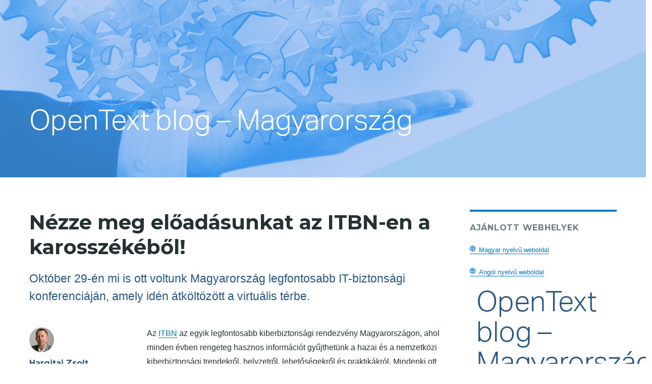

--- FILE ---
content_type: text/html; charset=UTF-8
request_url: https://microfocusblog.hu/2020/10/27/nezze-meg-eloadasunkat-az-itbn-en-a-karosszekebol/
body_size: 65707
content:
<!DOCTYPE html>
<html lang="hu" class="no-js">
<head>
	<meta charset="UTF-8">
	<meta name="viewport" content="width=device-width, initial-scale=1">
	<link rel="profile" href="https://gmpg.org/xfn/11">
		<script>(function(html){html.className = html.className.replace(/\bno-js\b/,'js')})(document.documentElement);</script>
<meta name='robots' content='index, follow, max-image-preview:large, max-snippet:-1, max-video-preview:-1' />

	<!-- This site is optimized with the Yoast SEO plugin v20.1 - https://yoast.com/wordpress/plugins/seo/ -->
	<title>Nézze meg előadásunkat az ITBN-en a karosszékéből! - OpenText blog – Magyarország</title>
	<link rel="canonical" href="https://opentextblog.hu/2020/10/27/nezze-meg-eloadasunkat-az-itbn-en-a-karosszekebol/" />
	<meta property="og:locale" content="hu_HU" />
	<meta property="og:type" content="article" />
	<meta property="og:title" content="Nézze meg előadásunkat az ITBN-en a karosszékéből! - OpenText blog – Magyarország" />
	<meta property="og:description" content="Október 29-én mi is ott voltunk Magyarország legfontosabb IT-biztonsági konferenciáján, amely idén átköltözött a virtuális térbe." />
	<meta property="og:url" content="https://opentextblog.hu/2020/10/27/nezze-meg-eloadasunkat-az-itbn-en-a-karosszekebol/" />
	<meta property="og:site_name" content="OpenText blog – Magyarország" />
	<meta property="article:published_time" content="2020-10-27T13:34:36+00:00" />
	<meta property="article:modified_time" content="2020-11-09T10:21:46+00:00" />
	<meta property="og:image" content="https://microfocusblog.hu/wp-content/uploads/2020/10/illusztracio_MF_blog_ITBN-724x1024.jpg" />
	<meta name="author" content="Hargitai Zsolt" />
	<meta name="twitter:card" content="summary_large_image" />
	<meta name="twitter:label1" content="Szerző:" />
	<meta name="twitter:data1" content="Hargitai Zsolt" />
	<meta name="twitter:label2" content="Becsült olvasási idő" />
	<meta name="twitter:data2" content="2 perc" />
	<script type="application/ld+json" class="yoast-schema-graph">{"@context":"https://schema.org","@graph":[{"@type":"WebPage","@id":"https://opentextblog.hu/2020/10/27/nezze-meg-eloadasunkat-az-itbn-en-a-karosszekebol/","url":"https://opentextblog.hu/2020/10/27/nezze-meg-eloadasunkat-az-itbn-en-a-karosszekebol/","name":"Nézze meg előadásunkat az ITBN-en a karosszékéből! - OpenText blog – Magyarország","isPartOf":{"@id":"https://opentextblog.hu/#website"},"primaryImageOfPage":{"@id":"https://opentextblog.hu/2020/10/27/nezze-meg-eloadasunkat-az-itbn-en-a-karosszekebol/#primaryimage"},"image":{"@id":"https://opentextblog.hu/2020/10/27/nezze-meg-eloadasunkat-az-itbn-en-a-karosszekebol/#primaryimage"},"thumbnailUrl":"https://microfocusblog.hu/wp-content/uploads/2020/10/illusztracio_MF_blog_ITBN-724x1024.jpg","datePublished":"2020-10-27T13:34:36+00:00","dateModified":"2020-11-09T10:21:46+00:00","author":{"@id":"https://opentextblog.hu/#/schema/person/05570a5bfea7ca1daf6bf801de1985e9"},"breadcrumb":{"@id":"https://opentextblog.hu/2020/10/27/nezze-meg-eloadasunkat-az-itbn-en-a-karosszekebol/#breadcrumb"},"inLanguage":"hu","potentialAction":[{"@type":"ReadAction","target":["https://opentextblog.hu/2020/10/27/nezze-meg-eloadasunkat-az-itbn-en-a-karosszekebol/"]}]},{"@type":"ImageObject","inLanguage":"hu","@id":"https://opentextblog.hu/2020/10/27/nezze-meg-eloadasunkat-az-itbn-en-a-karosszekebol/#primaryimage","url":"https://microfocusblog.hu/wp-content/uploads/2020/10/illusztracio_MF_blog_ITBN-724x1024.jpg","contentUrl":"https://microfocusblog.hu/wp-content/uploads/2020/10/illusztracio_MF_blog_ITBN-724x1024.jpg"},{"@type":"BreadcrumbList","@id":"https://opentextblog.hu/2020/10/27/nezze-meg-eloadasunkat-az-itbn-en-a-karosszekebol/#breadcrumb","itemListElement":[{"@type":"ListItem","position":1,"name":"Home","item":"https://opentextblog.hu/"},{"@type":"ListItem","position":2,"name":"Nézze meg előadásunkat az ITBN-en a karosszékéből!"}]},{"@type":"WebSite","@id":"https://opentextblog.hu/#website","url":"https://opentextblog.hu/","name":"OpenText blog – Magyarország","description":"","potentialAction":[{"@type":"SearchAction","target":{"@type":"EntryPoint","urlTemplate":"https://opentextblog.hu/?s={search_term_string}"},"query-input":"required name=search_term_string"}],"inLanguage":"hu"},{"@type":"Person","@id":"https://opentextblog.hu/#/schema/person/05570a5bfea7ca1daf6bf801de1985e9","name":"Hargitai Zsolt","image":{"@type":"ImageObject","inLanguage":"hu","@id":"https://opentextblog.hu/#/schema/person/image/","url":"https://opentextblog.hu/wp-content/uploads/2020/04/portre_Hargitai-Zsolt_2000x2000-96x96.jpg","contentUrl":"https://opentextblog.hu/wp-content/uploads/2020/04/portre_Hargitai-Zsolt_2000x2000-96x96.jpg","caption":"Hargitai Zsolt"},"url":"https://opentextblog.hu/author/zhargitai/"}]}</script>
	<!-- / Yoast SEO plugin. -->


<link rel='dns-prefetch' href='//opentextblog.hu' />
<link rel='dns-prefetch' href='//fonts.googleapis.com' />
<link rel='dns-prefetch' href='//s.w.org' />
<link href='https://fonts.gstatic.com' crossorigin rel='preconnect' />
<link rel="alternate" type="application/rss+xml" title="OpenText blog – Magyarország &raquo; hírcsatorna" href="https://opentextblog.hu/feed/" />
<link rel="alternate" type="application/rss+xml" title="OpenText blog – Magyarország &raquo; hozzászólás hírcsatorna" href="https://opentextblog.hu/comments/feed/" />
<script>
window._wpemojiSettings = {"baseUrl":"https:\/\/s.w.org\/images\/core\/emoji\/14.0.0\/72x72\/","ext":".png","svgUrl":"https:\/\/s.w.org\/images\/core\/emoji\/14.0.0\/svg\/","svgExt":".svg","source":{"concatemoji":"https:\/\/opentextblog.hu\/wp-includes\/js\/wp-emoji-release.min.js?ver=6.0.11"}};
/*! This file is auto-generated */
!function(e,a,t){var n,r,o,i=a.createElement("canvas"),p=i.getContext&&i.getContext("2d");function s(e,t){var a=String.fromCharCode,e=(p.clearRect(0,0,i.width,i.height),p.fillText(a.apply(this,e),0,0),i.toDataURL());return p.clearRect(0,0,i.width,i.height),p.fillText(a.apply(this,t),0,0),e===i.toDataURL()}function c(e){var t=a.createElement("script");t.src=e,t.defer=t.type="text/javascript",a.getElementsByTagName("head")[0].appendChild(t)}for(o=Array("flag","emoji"),t.supports={everything:!0,everythingExceptFlag:!0},r=0;r<o.length;r++)t.supports[o[r]]=function(e){if(!p||!p.fillText)return!1;switch(p.textBaseline="top",p.font="600 32px Arial",e){case"flag":return s([127987,65039,8205,9895,65039],[127987,65039,8203,9895,65039])?!1:!s([55356,56826,55356,56819],[55356,56826,8203,55356,56819])&&!s([55356,57332,56128,56423,56128,56418,56128,56421,56128,56430,56128,56423,56128,56447],[55356,57332,8203,56128,56423,8203,56128,56418,8203,56128,56421,8203,56128,56430,8203,56128,56423,8203,56128,56447]);case"emoji":return!s([129777,127995,8205,129778,127999],[129777,127995,8203,129778,127999])}return!1}(o[r]),t.supports.everything=t.supports.everything&&t.supports[o[r]],"flag"!==o[r]&&(t.supports.everythingExceptFlag=t.supports.everythingExceptFlag&&t.supports[o[r]]);t.supports.everythingExceptFlag=t.supports.everythingExceptFlag&&!t.supports.flag,t.DOMReady=!1,t.readyCallback=function(){t.DOMReady=!0},t.supports.everything||(n=function(){t.readyCallback()},a.addEventListener?(a.addEventListener("DOMContentLoaded",n,!1),e.addEventListener("load",n,!1)):(e.attachEvent("onload",n),a.attachEvent("onreadystatechange",function(){"complete"===a.readyState&&t.readyCallback()})),(e=t.source||{}).concatemoji?c(e.concatemoji):e.wpemoji&&e.twemoji&&(c(e.twemoji),c(e.wpemoji)))}(window,document,window._wpemojiSettings);
</script>
<style>
img.wp-smiley,
img.emoji {
	display: inline !important;
	border: none !important;
	box-shadow: none !important;
	height: 1em !important;
	width: 1em !important;
	margin: 0 0.07em !important;
	vertical-align: -0.1em !important;
	background: none !important;
	padding: 0 !important;
}
</style>
	<link rel='stylesheet' id='wp-block-library-css'  href='https://opentextblog.hu/wp-includes/css/dist/block-library/style.min.css?ver=6.0.11' media='all' />
<style id='wp-block-library-theme-inline-css'>
.wp-block-audio figcaption{color:#555;font-size:13px;text-align:center}.is-dark-theme .wp-block-audio figcaption{color:hsla(0,0%,100%,.65)}.wp-block-code{border:1px solid #ccc;border-radius:4px;font-family:Menlo,Consolas,monaco,monospace;padding:.8em 1em}.wp-block-embed figcaption{color:#555;font-size:13px;text-align:center}.is-dark-theme .wp-block-embed figcaption{color:hsla(0,0%,100%,.65)}.blocks-gallery-caption{color:#555;font-size:13px;text-align:center}.is-dark-theme .blocks-gallery-caption{color:hsla(0,0%,100%,.65)}.wp-block-image figcaption{color:#555;font-size:13px;text-align:center}.is-dark-theme .wp-block-image figcaption{color:hsla(0,0%,100%,.65)}.wp-block-pullquote{border-top:4px solid;border-bottom:4px solid;margin-bottom:1.75em;color:currentColor}.wp-block-pullquote__citation,.wp-block-pullquote cite,.wp-block-pullquote footer{color:currentColor;text-transform:uppercase;font-size:.8125em;font-style:normal}.wp-block-quote{border-left:.25em solid;margin:0 0 1.75em;padding-left:1em}.wp-block-quote cite,.wp-block-quote footer{color:currentColor;font-size:.8125em;position:relative;font-style:normal}.wp-block-quote.has-text-align-right{border-left:none;border-right:.25em solid;padding-left:0;padding-right:1em}.wp-block-quote.has-text-align-center{border:none;padding-left:0}.wp-block-quote.is-large,.wp-block-quote.is-style-large,.wp-block-quote.is-style-plain{border:none}.wp-block-search .wp-block-search__label{font-weight:700}:where(.wp-block-group.has-background){padding:1.25em 2.375em}.wp-block-separator.has-css-opacity{opacity:.4}.wp-block-separator{border:none;border-bottom:2px solid;margin-left:auto;margin-right:auto}.wp-block-separator.has-alpha-channel-opacity{opacity:1}.wp-block-separator:not(.is-style-wide):not(.is-style-dots){width:100px}.wp-block-separator.has-background:not(.is-style-dots){border-bottom:none;height:1px}.wp-block-separator.has-background:not(.is-style-wide):not(.is-style-dots){height:2px}.wp-block-table thead{border-bottom:3px solid}.wp-block-table tfoot{border-top:3px solid}.wp-block-table td,.wp-block-table th{padding:.5em;border:1px solid;word-break:normal}.wp-block-table figcaption{color:#555;font-size:13px;text-align:center}.is-dark-theme .wp-block-table figcaption{color:hsla(0,0%,100%,.65)}.wp-block-video figcaption{color:#555;font-size:13px;text-align:center}.is-dark-theme .wp-block-video figcaption{color:hsla(0,0%,100%,.65)}.wp-block-template-part.has-background{padding:1.25em 2.375em;margin-top:0;margin-bottom:0}
</style>
<link rel='stylesheet' id='mpp_gutenberg-css'  href='https://opentextblog.hu/wp-content/plugins/metronet-profile-picture/dist/blocks.style.build.css?ver=2.6.0' media='all' />
<style id='global-styles-inline-css'>
body{--wp--preset--color--black: #000000;--wp--preset--color--cyan-bluish-gray: #abb8c3;--wp--preset--color--white: #fff;--wp--preset--color--pale-pink: #f78da7;--wp--preset--color--vivid-red: #cf2e2e;--wp--preset--color--luminous-vivid-orange: #ff6900;--wp--preset--color--luminous-vivid-amber: #fcb900;--wp--preset--color--light-green-cyan: #7bdcb5;--wp--preset--color--vivid-green-cyan: #00d084;--wp--preset--color--pale-cyan-blue: #8ed1fc;--wp--preset--color--vivid-cyan-blue: #0693e3;--wp--preset--color--vivid-purple: #9b51e0;--wp--preset--color--dark-gray: #1a1a1a;--wp--preset--color--medium-gray: #686868;--wp--preset--color--light-gray: #e5e5e5;--wp--preset--color--blue-gray: #4d545c;--wp--preset--color--bright-blue: #007acc;--wp--preset--color--light-blue: #9adffd;--wp--preset--color--dark-brown: #402b30;--wp--preset--color--medium-brown: #774e24;--wp--preset--color--dark-red: #640c1f;--wp--preset--color--bright-red: #ff675f;--wp--preset--color--yellow: #ffef8e;--wp--preset--gradient--vivid-cyan-blue-to-vivid-purple: linear-gradient(135deg,rgba(6,147,227,1) 0%,rgb(155,81,224) 100%);--wp--preset--gradient--light-green-cyan-to-vivid-green-cyan: linear-gradient(135deg,rgb(122,220,180) 0%,rgb(0,208,130) 100%);--wp--preset--gradient--luminous-vivid-amber-to-luminous-vivid-orange: linear-gradient(135deg,rgba(252,185,0,1) 0%,rgba(255,105,0,1) 100%);--wp--preset--gradient--luminous-vivid-orange-to-vivid-red: linear-gradient(135deg,rgba(255,105,0,1) 0%,rgb(207,46,46) 100%);--wp--preset--gradient--very-light-gray-to-cyan-bluish-gray: linear-gradient(135deg,rgb(238,238,238) 0%,rgb(169,184,195) 100%);--wp--preset--gradient--cool-to-warm-spectrum: linear-gradient(135deg,rgb(74,234,220) 0%,rgb(151,120,209) 20%,rgb(207,42,186) 40%,rgb(238,44,130) 60%,rgb(251,105,98) 80%,rgb(254,248,76) 100%);--wp--preset--gradient--blush-light-purple: linear-gradient(135deg,rgb(255,206,236) 0%,rgb(152,150,240) 100%);--wp--preset--gradient--blush-bordeaux: linear-gradient(135deg,rgb(254,205,165) 0%,rgb(254,45,45) 50%,rgb(107,0,62) 100%);--wp--preset--gradient--luminous-dusk: linear-gradient(135deg,rgb(255,203,112) 0%,rgb(199,81,192) 50%,rgb(65,88,208) 100%);--wp--preset--gradient--pale-ocean: linear-gradient(135deg,rgb(255,245,203) 0%,rgb(182,227,212) 50%,rgb(51,167,181) 100%);--wp--preset--gradient--electric-grass: linear-gradient(135deg,rgb(202,248,128) 0%,rgb(113,206,126) 100%);--wp--preset--gradient--midnight: linear-gradient(135deg,rgb(2,3,129) 0%,rgb(40,116,252) 100%);--wp--preset--duotone--dark-grayscale: url('#wp-duotone-dark-grayscale');--wp--preset--duotone--grayscale: url('#wp-duotone-grayscale');--wp--preset--duotone--purple-yellow: url('#wp-duotone-purple-yellow');--wp--preset--duotone--blue-red: url('#wp-duotone-blue-red');--wp--preset--duotone--midnight: url('#wp-duotone-midnight');--wp--preset--duotone--magenta-yellow: url('#wp-duotone-magenta-yellow');--wp--preset--duotone--purple-green: url('#wp-duotone-purple-green');--wp--preset--duotone--blue-orange: url('#wp-duotone-blue-orange');--wp--preset--font-size--small: 13px;--wp--preset--font-size--medium: 20px;--wp--preset--font-size--large: 36px;--wp--preset--font-size--x-large: 42px;}.has-black-color{color: var(--wp--preset--color--black) !important;}.has-cyan-bluish-gray-color{color: var(--wp--preset--color--cyan-bluish-gray) !important;}.has-white-color{color: var(--wp--preset--color--white) !important;}.has-pale-pink-color{color: var(--wp--preset--color--pale-pink) !important;}.has-vivid-red-color{color: var(--wp--preset--color--vivid-red) !important;}.has-luminous-vivid-orange-color{color: var(--wp--preset--color--luminous-vivid-orange) !important;}.has-luminous-vivid-amber-color{color: var(--wp--preset--color--luminous-vivid-amber) !important;}.has-light-green-cyan-color{color: var(--wp--preset--color--light-green-cyan) !important;}.has-vivid-green-cyan-color{color: var(--wp--preset--color--vivid-green-cyan) !important;}.has-pale-cyan-blue-color{color: var(--wp--preset--color--pale-cyan-blue) !important;}.has-vivid-cyan-blue-color{color: var(--wp--preset--color--vivid-cyan-blue) !important;}.has-vivid-purple-color{color: var(--wp--preset--color--vivid-purple) !important;}.has-black-background-color{background-color: var(--wp--preset--color--black) !important;}.has-cyan-bluish-gray-background-color{background-color: var(--wp--preset--color--cyan-bluish-gray) !important;}.has-white-background-color{background-color: var(--wp--preset--color--white) !important;}.has-pale-pink-background-color{background-color: var(--wp--preset--color--pale-pink) !important;}.has-vivid-red-background-color{background-color: var(--wp--preset--color--vivid-red) !important;}.has-luminous-vivid-orange-background-color{background-color: var(--wp--preset--color--luminous-vivid-orange) !important;}.has-luminous-vivid-amber-background-color{background-color: var(--wp--preset--color--luminous-vivid-amber) !important;}.has-light-green-cyan-background-color{background-color: var(--wp--preset--color--light-green-cyan) !important;}.has-vivid-green-cyan-background-color{background-color: var(--wp--preset--color--vivid-green-cyan) !important;}.has-pale-cyan-blue-background-color{background-color: var(--wp--preset--color--pale-cyan-blue) !important;}.has-vivid-cyan-blue-background-color{background-color: var(--wp--preset--color--vivid-cyan-blue) !important;}.has-vivid-purple-background-color{background-color: var(--wp--preset--color--vivid-purple) !important;}.has-black-border-color{border-color: var(--wp--preset--color--black) !important;}.has-cyan-bluish-gray-border-color{border-color: var(--wp--preset--color--cyan-bluish-gray) !important;}.has-white-border-color{border-color: var(--wp--preset--color--white) !important;}.has-pale-pink-border-color{border-color: var(--wp--preset--color--pale-pink) !important;}.has-vivid-red-border-color{border-color: var(--wp--preset--color--vivid-red) !important;}.has-luminous-vivid-orange-border-color{border-color: var(--wp--preset--color--luminous-vivid-orange) !important;}.has-luminous-vivid-amber-border-color{border-color: var(--wp--preset--color--luminous-vivid-amber) !important;}.has-light-green-cyan-border-color{border-color: var(--wp--preset--color--light-green-cyan) !important;}.has-vivid-green-cyan-border-color{border-color: var(--wp--preset--color--vivid-green-cyan) !important;}.has-pale-cyan-blue-border-color{border-color: var(--wp--preset--color--pale-cyan-blue) !important;}.has-vivid-cyan-blue-border-color{border-color: var(--wp--preset--color--vivid-cyan-blue) !important;}.has-vivid-purple-border-color{border-color: var(--wp--preset--color--vivid-purple) !important;}.has-vivid-cyan-blue-to-vivid-purple-gradient-background{background: var(--wp--preset--gradient--vivid-cyan-blue-to-vivid-purple) !important;}.has-light-green-cyan-to-vivid-green-cyan-gradient-background{background: var(--wp--preset--gradient--light-green-cyan-to-vivid-green-cyan) !important;}.has-luminous-vivid-amber-to-luminous-vivid-orange-gradient-background{background: var(--wp--preset--gradient--luminous-vivid-amber-to-luminous-vivid-orange) !important;}.has-luminous-vivid-orange-to-vivid-red-gradient-background{background: var(--wp--preset--gradient--luminous-vivid-orange-to-vivid-red) !important;}.has-very-light-gray-to-cyan-bluish-gray-gradient-background{background: var(--wp--preset--gradient--very-light-gray-to-cyan-bluish-gray) !important;}.has-cool-to-warm-spectrum-gradient-background{background: var(--wp--preset--gradient--cool-to-warm-spectrum) !important;}.has-blush-light-purple-gradient-background{background: var(--wp--preset--gradient--blush-light-purple) !important;}.has-blush-bordeaux-gradient-background{background: var(--wp--preset--gradient--blush-bordeaux) !important;}.has-luminous-dusk-gradient-background{background: var(--wp--preset--gradient--luminous-dusk) !important;}.has-pale-ocean-gradient-background{background: var(--wp--preset--gradient--pale-ocean) !important;}.has-electric-grass-gradient-background{background: var(--wp--preset--gradient--electric-grass) !important;}.has-midnight-gradient-background{background: var(--wp--preset--gradient--midnight) !important;}.has-small-font-size{font-size: var(--wp--preset--font-size--small) !important;}.has-medium-font-size{font-size: var(--wp--preset--font-size--medium) !important;}.has-large-font-size{font-size: var(--wp--preset--font-size--large) !important;}.has-x-large-font-size{font-size: var(--wp--preset--font-size--x-large) !important;}
</style>
<link rel='stylesheet' id='dashicons-css'  href='https://opentextblog.hu/wp-includes/css/dashicons.min.css?ver=6.0.11' media='all' />
<link rel='stylesheet' id='post-views-counter-frontend-css'  href='https://opentextblog.hu/wp-content/plugins/post-views-counter/css/frontend.css?ver=1.3.4' media='all' />
<link rel='stylesheet' id='wp-ulike-css'  href='https://opentextblog.hu/wp-content/plugins/wp-ulike/assets/css/wp-ulike.min.css?ver=4.4.9' media='all' />
<link rel='stylesheet' id='twentysixteen-fonts-css'  href='https://fonts.googleapis.com/css?family=Merriweather%3A400%2C700%2C900%2C400italic%2C700italic%2C900italic%7CMontserrat%3A400%2C700%7CInconsolata%3A400&#038;subset=latin%2Clatin-ext&#038;display=fallback' media='all' />
<link rel='stylesheet' id='genericons-css'  href='https://opentextblog.hu/wp-content/themes/twentysixteen/genericons/genericons.css?ver=3.4.1' media='all' />
<link rel='stylesheet' id='twentysixteen-style-css'  href='https://opentextblog.hu/wp-content/themes/twentysixteen/style.css?ver=20190507' media='all' />
<style id='twentysixteen-style-inline-css'>

		/* Custom Main Text Color */
		body,
		blockquote cite,
		blockquote small,
		.main-navigation a,
		.menu-toggle,
		.dropdown-toggle,
		.social-navigation a,
		.post-navigation a,
		.pagination a:hover,
		.pagination a:focus,
		.widget-title a,
		.site-branding .site-title a,
		.entry-title a,
		.page-links > .page-links-title,
		.comment-author,
		.comment-reply-title small a:hover,
		.comment-reply-title small a:focus {
			color: #007acc
		}

		blockquote,
		.menu-toggle.toggled-on,
		.menu-toggle.toggled-on:hover,
		.menu-toggle.toggled-on:focus,
		.post-navigation,
		.post-navigation div + div,
		.pagination,
		.widget,
		.page-header,
		.page-links a,
		.comments-title,
		.comment-reply-title {
			border-color: #007acc;
		}

		button,
		button[disabled]:hover,
		button[disabled]:focus,
		input[type="button"],
		input[type="button"][disabled]:hover,
		input[type="button"][disabled]:focus,
		input[type="reset"],
		input[type="reset"][disabled]:hover,
		input[type="reset"][disabled]:focus,
		input[type="submit"],
		input[type="submit"][disabled]:hover,
		input[type="submit"][disabled]:focus,
		.menu-toggle.toggled-on,
		.menu-toggle.toggled-on:hover,
		.menu-toggle.toggled-on:focus,
		.pagination:before,
		.pagination:after,
		.pagination .prev,
		.pagination .next,
		.page-links a {
			background-color: #007acc;
		}

		/* Border Color */
		fieldset,
		pre,
		abbr,
		acronym,
		table,
		th,
		td,
		input[type="date"],
		input[type="time"],
		input[type="datetime-local"],
		input[type="week"],
		input[type="month"],
		input[type="text"],
		input[type="email"],
		input[type="url"],
		input[type="password"],
		input[type="search"],
		input[type="tel"],
		input[type="number"],
		textarea,
		.main-navigation li,
		.main-navigation .primary-menu,
		.menu-toggle,
		.dropdown-toggle:after,
		.social-navigation a,
		.image-navigation,
		.comment-navigation,
		.tagcloud a,
		.entry-content,
		.entry-summary,
		.page-links a,
		.page-links > span,
		.comment-list article,
		.comment-list .pingback,
		.comment-list .trackback,
		.comment-reply-link,
		.no-comments,
		.widecolumn .mu_register .mu_alert {
			border-color: #007acc; /* Fallback for IE7 and IE8 */
			border-color: rgba( 0, 122, 204, 0.2);
		}

		hr,
		code {
			background-color: #007acc; /* Fallback for IE7 and IE8 */
			background-color: rgba( 0, 122, 204, 0.2);
		}

		@media screen and (min-width: 56.875em) {
			.main-navigation ul ul,
			.main-navigation ul ul li {
				border-color: rgba( 0, 122, 204, 0.2);
			}

			.main-navigation ul ul:before {
				border-top-color: rgba( 0, 122, 204, 0.2);
				border-bottom-color: rgba( 0, 122, 204, 0.2);
			}
		}
	

		/* Custom Secondary Text Color */

		/**
		 * IE8 and earlier will drop any block with CSS3 selectors.
		 * Do not combine these styles with the next block.
		 */
		body:not(.search-results) .entry-summary {
			color: #285888;
		}

		blockquote,
		.post-password-form label,
		a:hover,
		a:focus,
		a:active,
		.post-navigation .meta-nav,
		.image-navigation,
		.comment-navigation,
		.widget_recent_entries .post-date,
		.widget_rss .rss-date,
		.widget_rss cite,
		.site-description,
		.author-bio,
		.entry-footer,
		.entry-footer a,
		.sticky-post,
		.taxonomy-description,
		.entry-caption,
		.comment-metadata,
		.pingback .edit-link,
		.comment-metadata a,
		.pingback .comment-edit-link,
		.comment-form label,
		.comment-notes,
		.comment-awaiting-moderation,
		.logged-in-as,
		.form-allowed-tags,
		.site-info,
		.site-info a,
		.wp-caption .wp-caption-text,
		.gallery-caption,
		.widecolumn label,
		.widecolumn .mu_register label {
			color: #285888;
		}

		.widget_calendar tbody a:hover,
		.widget_calendar tbody a:focus {
			background-color: #285888;
		}
	
</style>
<link rel='stylesheet' id='twentysixteen-block-style-css'  href='https://opentextblog.hu/wp-content/themes/twentysixteen/css/blocks.css?ver=20190102' media='all' />
<!--[if lt IE 10]>
<link rel='stylesheet' id='twentysixteen-ie-css'  href='https://opentextblog.hu/wp-content/themes/twentysixteen/css/ie.css?ver=20170530' media='all' />
<![endif]-->
<!--[if lt IE 9]>
<link rel='stylesheet' id='twentysixteen-ie8-css'  href='https://opentextblog.hu/wp-content/themes/twentysixteen/css/ie8.css?ver=20170530' media='all' />
<![endif]-->
<!--[if lt IE 8]>
<link rel='stylesheet' id='twentysixteen-ie7-css'  href='https://opentextblog.hu/wp-content/themes/twentysixteen/css/ie7.css?ver=20170530' media='all' />
<![endif]-->
<link rel='stylesheet' id='addtoany-css'  href='https://opentextblog.hu/wp-content/plugins/add-to-any/addtoany.min.css?ver=1.15' media='all' />
<style id='addtoany-inline-css'>
@media screen and (min-width:981px){
.a2a_floating_style.a2a_default_style{display:none;}
}
</style>
<script src='https://opentextblog.hu/wp-includes/js/jquery/jquery.min.js?ver=3.6.0' id='jquery-core-js'></script>
<script src='https://opentextblog.hu/wp-includes/js/jquery/jquery-migrate.min.js?ver=3.3.2' id='jquery-migrate-js'></script>
<script src='https://opentextblog.hu/wp-content/plugins/add-to-any/addtoany.min.js?ver=1.1' id='addtoany-js'></script>
<!--[if lt IE 9]>
<script src='https://opentextblog.hu/wp-content/themes/twentysixteen/js/html5.js?ver=3.7.3' id='twentysixteen-html5-js'></script>
<![endif]-->
<link rel="https://api.w.org/" href="https://opentextblog.hu/wp-json/" /><link rel="alternate" type="application/json" href="https://opentextblog.hu/wp-json/wp/v2/posts/413" /><link rel="EditURI" type="application/rsd+xml" title="RSD" href="https://opentextblog.hu/xmlrpc.php?rsd" />
<link rel="wlwmanifest" type="application/wlwmanifest+xml" href="https://opentextblog.hu/wp-includes/wlwmanifest.xml" /> 
<meta name="generator" content="WordPress 6.0.11" />
<link rel='shortlink' href='https://opentextblog.hu/?p=413' />
<link rel="alternate" type="application/json+oembed" href="https://opentextblog.hu/wp-json/oembed/1.0/embed?url=https%3A%2F%2Fopentextblog.hu%2F2020%2F10%2F27%2Fnezze-meg-eloadasunkat-az-itbn-en-a-karosszekebol%2F" />
<link rel="alternate" type="text/xml+oembed" href="https://opentextblog.hu/wp-json/oembed/1.0/embed?url=https%3A%2F%2Fopentextblog.hu%2F2020%2F10%2F27%2Fnezze-meg-eloadasunkat-az-itbn-en-a-karosszekebol%2F&#038;format=xml" />

<script data-cfasync="false">
window.a2a_config=window.a2a_config||{};a2a_config.callbacks=[];a2a_config.overlays=[];a2a_config.templates={};a2a_localize = {
	Share: "Share",
	Save: "Save",
	Subscribe: "Subscribe",
	Email: "Email",
	Bookmark: "Bookmark",
	ShowAll: "Show all",
	ShowLess: "Show less",
	FindServices: "Find service(s)",
	FindAnyServiceToAddTo: "Instantly find any service to add to",
	PoweredBy: "Powered by",
	ShareViaEmail: "Share via email",
	SubscribeViaEmail: "Subscribe via email",
	BookmarkInYourBrowser: "Bookmark in your browser",
	BookmarkInstructions: "Press Ctrl+D or \u2318+D to bookmark this page",
	AddToYourFavorites: "Add to your favorites",
	SendFromWebOrProgram: "Send from any email address or email program",
	EmailProgram: "Email program",
	More: "More&#8230;",
	ThanksForSharing: "Thanks for sharing!",
	ThanksForFollowing: "Thanks for following!"
};

a2a_config.onclick=1;
(function(d,s,a,b){a=d.createElement(s);b=d.getElementsByTagName(s)[0];a.async=1;a.src="https://static.addtoany.com/menu/page.js";b.parentNode.insertBefore(a,b);})(document,"script");
</script>
<!-- Analytics by WP Statistics v13.2.16 - https://wp-statistics.com/ -->
<style id="custom-background-css">
body.custom-background { background-color: #ffffff; }
</style>
	
			<style type="text/css">
				#wp-admin-bar-pvc-post-views .pvc-graph-container { padding-top: 6px; padding-bottom: 6px; position: relative; display: block; height: 100%; box-sizing: border-box; }
				#wp-admin-bar-pvc-post-views .pvc-line-graph {
					display: inline-block;
					width: 1px;
					margin-right: 1px;
					background-color: #ccc;
					vertical-align: baseline;
				}
				#wp-admin-bar-pvc-post-views .pvc-line-graph:hover { background-color: #eee; }
				#wp-admin-bar-pvc-post-views .pvc-line-graph-0 { height: 1% }
				#wp-admin-bar-pvc-post-views .pvc-line-graph-1 { height: 5% }
				#wp-admin-bar-pvc-post-views .pvc-line-graph-2 { height: 10% }
				#wp-admin-bar-pvc-post-views .pvc-line-graph-3 { height: 15% }
				#wp-admin-bar-pvc-post-views .pvc-line-graph-4 { height: 20% }
				#wp-admin-bar-pvc-post-views .pvc-line-graph-5 { height: 25% }
				#wp-admin-bar-pvc-post-views .pvc-line-graph-6 { height: 30% }
				#wp-admin-bar-pvc-post-views .pvc-line-graph-7 { height: 35% }
				#wp-admin-bar-pvc-post-views .pvc-line-graph-8 { height: 40% }
				#wp-admin-bar-pvc-post-views .pvc-line-graph-9 { height: 45% }
				#wp-admin-bar-pvc-post-views .pvc-line-graph-10 { height: 50% }
				#wp-admin-bar-pvc-post-views .pvc-line-graph-11 { height: 55% }
				#wp-admin-bar-pvc-post-views .pvc-line-graph-12 { height: 60% }
				#wp-admin-bar-pvc-post-views .pvc-line-graph-13 { height: 65% }
				#wp-admin-bar-pvc-post-views .pvc-line-graph-14 { height: 70% }
				#wp-admin-bar-pvc-post-views .pvc-line-graph-15 { height: 75% }
				#wp-admin-bar-pvc-post-views .pvc-line-graph-16 { height: 80% }
				#wp-admin-bar-pvc-post-views .pvc-line-graph-17 { height: 85% }
				#wp-admin-bar-pvc-post-views .pvc-line-graph-18 { height: 90% }
				#wp-admin-bar-pvc-post-views .pvc-line-graph-19 { height: 95% }
				#wp-admin-bar-pvc-post-views .pvc-line-graph-20 { height: 100% }
			</style><link rel="icon" href="https://opentextblog.hu/wp-content/uploads/2019/06/cropped-mf_logomark_blue_lrg-32x32.png" sizes="32x32" />
<link rel="icon" href="https://opentextblog.hu/wp-content/uploads/2019/06/cropped-mf_logomark_blue_lrg-192x192.png" sizes="192x192" />
<link rel="apple-touch-icon" href="https://opentextblog.hu/wp-content/uploads/2019/06/cropped-mf_logomark_blue_lrg-180x180.png" />
<meta name="msapplication-TileImage" content="https://opentextblog.hu/wp-content/uploads/2019/06/cropped-mf_logomark_blue_lrg-270x270.png" />
		<style id="wp-custom-css">
			@font-face{font-family:aktiv-grotesk;src:url(https://use.typekit.net/af/62977d/00000000000000003b9adefe/27/l?primer=7cdcb44be4a7db8877ffa5c0007b8dd865b3bbc383831fe2ea177f62257a9191&fvd=n3&v=3) format("woff2"),url(https://use.typekit.net/af/62977d/00000000000000003b9adefe/27/d?primer=7cdcb44be4a7db8877ffa5c0007b8dd865b3bbc383831fe2ea177f62257a9191&fvd=n3&v=3) format("woff"),url(https://use.typekit.net/af/62977d/00000000000000003b9adefe/27/a?primer=7cdcb44be4a7db8877ffa5c0007b8dd865b3bbc383831fe2ea177f62257a9191&fvd=n3&v=3) format("opentype");font-weight:300;font-style:normal}.header-image{margin:20px 0}.site-header img{width:120px;height:auto;margin-left:25px}#masthead{padding:0 0 4em 0}.site-header-main{background:url(https://microfocusblog.hu/wp-content/uploads/2020/03/nyitokep_MC_3.jpg) no-repeat center center/cover;height:351px;position:relative}.site-branding{padding:0 4.5455%;padding-top:190px;text-align:left;float:left;position:relative}.site-branding a{color:#fff!important;font-family:aktiv-grotesk,sans-serif;font-size:5rem;text-rendering:optimizelegibility;line-height:55px}.site-branding .site-description{color:#fff!important;font-size:1.8rem}.site-branding hr{background-color:#fff!important}.site-title a{font-family:aktiv-grotesk,sans-serif;font-size:3.5rem;font-weight:300;line-height:60px}.site-description{line-height:24px;font-weight:300}#archives-dropdown-2{font-family:aktiv-grotesk,sans-serif;border:1px solid #9dabac;padding:10px 15px;background:#fff;font-size:1.1em;border-radius:6px;width:100%;-webkit-appearance:none;-moz-appearance:none}.search-form{border:1px solid #9dabac;padding:10px 15px;background:#fff;border-radius:6px;width:100%;-webkit-appearance:none;-moz-appearance:none}.search-form input{font-family:aktiv-grotesk,sans-serif;border:none;background-color:#fff}.widget-title{color:#6a7c87}.textwidget .youtube:before{content:"\f236";font-family:dashicons;color:red;margin-right:5px}.textwidget .microfocus:before{content:"\f11f";font-family:dashicons;color:#0078ef;margin-right:5px}#categories-2 ul{list-style:none}#page{margin:0}#cn-accept-cookie{display:block;padding:8px}hr{margin:25px 0 12px;width:186px;height:3px;border-color:#fff}body{font-family:sans-serif;font-style:normal;font-weight:300;color:#263133}a{text-decoration:none}.byline,.sticky .posted-on{display:block}.more-link{text-decoration:none;border:1px solid #0078ef;border-radius:50px;padding:10px;position:relative;top:-10px;left:-10px}.tags-links{display:none}.cat-links{display:none}.comments-link a:before{content:"\f101 ";font-family:dashicons}.author.vcard{color:#337ab7;font-size:1rem;font-weight:600}.entry-content div{float:right}.addtoany_share_save_container{float:right;margin-top:-51px;border:1px solid #0078ef;border-radius:50px}.addtoany_share_save_container a{font-size:18px;padding:10px}.addtoany_share_save_container:hover{background-color:#0078ef}.addtoany_share_save_container:hover a{color:#fff}.wpulike{margin-right:0}.wpulike-heart .wp_ulike_general_class{box-shadow:none}.post-views{margin-top:16px;margin-right:125px;color:#3c515c;font-weight:300}.post-views:after{content:'|';margin-left:10px}.post-views-icon:before{display:none;content:''}.post-views-icon{height:0;width:0}.sticky{border-top:4px solid #007acc}.entry-format{display:none!important}@media only screen and (max-width:1100px){hr{margin:1.75em 20em 0 0}.more-link{text-align:center;display:block}.a2a_floating_style.a2a_default_style{display:none}}@media only screen and (max-width:750px){.site-branding{padding:4em 1em 1em 4em;width:90%}.site-title a{font-size:30px}.post-views{margin-right:0}.wpulike{margin-right:0;margin-top:0}.addtoany_share_save_container{margin-top:0}.more-link{text-align:center;display:block}}

body:not(.custom-background-image):before, body:not(.custom-background-image):after {
    background: inherit;
    content: "";
    display: block;
    height: 0;
    left: 0;
    position: fixed;
    width: 100%;
    z-index: 99;
}		</style>
		</head>

<body class="post-template-default single single-post postid-413 single-format-standard custom-background group-blog">
<svg xmlns="http://www.w3.org/2000/svg" viewBox="0 0 0 0" width="0" height="0" focusable="false" role="none" style="visibility: hidden; position: absolute; left: -9999px; overflow: hidden;" ><defs><filter id="wp-duotone-dark-grayscale"><feColorMatrix color-interpolation-filters="sRGB" type="matrix" values=" .299 .587 .114 0 0 .299 .587 .114 0 0 .299 .587 .114 0 0 .299 .587 .114 0 0 " /><feComponentTransfer color-interpolation-filters="sRGB" ><feFuncR type="table" tableValues="0 0.49803921568627" /><feFuncG type="table" tableValues="0 0.49803921568627" /><feFuncB type="table" tableValues="0 0.49803921568627" /><feFuncA type="table" tableValues="1 1" /></feComponentTransfer><feComposite in2="SourceGraphic" operator="in" /></filter></defs></svg><svg xmlns="http://www.w3.org/2000/svg" viewBox="0 0 0 0" width="0" height="0" focusable="false" role="none" style="visibility: hidden; position: absolute; left: -9999px; overflow: hidden;" ><defs><filter id="wp-duotone-grayscale"><feColorMatrix color-interpolation-filters="sRGB" type="matrix" values=" .299 .587 .114 0 0 .299 .587 .114 0 0 .299 .587 .114 0 0 .299 .587 .114 0 0 " /><feComponentTransfer color-interpolation-filters="sRGB" ><feFuncR type="table" tableValues="0 1" /><feFuncG type="table" tableValues="0 1" /><feFuncB type="table" tableValues="0 1" /><feFuncA type="table" tableValues="1 1" /></feComponentTransfer><feComposite in2="SourceGraphic" operator="in" /></filter></defs></svg><svg xmlns="http://www.w3.org/2000/svg" viewBox="0 0 0 0" width="0" height="0" focusable="false" role="none" style="visibility: hidden; position: absolute; left: -9999px; overflow: hidden;" ><defs><filter id="wp-duotone-purple-yellow"><feColorMatrix color-interpolation-filters="sRGB" type="matrix" values=" .299 .587 .114 0 0 .299 .587 .114 0 0 .299 .587 .114 0 0 .299 .587 .114 0 0 " /><feComponentTransfer color-interpolation-filters="sRGB" ><feFuncR type="table" tableValues="0.54901960784314 0.98823529411765" /><feFuncG type="table" tableValues="0 1" /><feFuncB type="table" tableValues="0.71764705882353 0.25490196078431" /><feFuncA type="table" tableValues="1 1" /></feComponentTransfer><feComposite in2="SourceGraphic" operator="in" /></filter></defs></svg><svg xmlns="http://www.w3.org/2000/svg" viewBox="0 0 0 0" width="0" height="0" focusable="false" role="none" style="visibility: hidden; position: absolute; left: -9999px; overflow: hidden;" ><defs><filter id="wp-duotone-blue-red"><feColorMatrix color-interpolation-filters="sRGB" type="matrix" values=" .299 .587 .114 0 0 .299 .587 .114 0 0 .299 .587 .114 0 0 .299 .587 .114 0 0 " /><feComponentTransfer color-interpolation-filters="sRGB" ><feFuncR type="table" tableValues="0 1" /><feFuncG type="table" tableValues="0 0.27843137254902" /><feFuncB type="table" tableValues="0.5921568627451 0.27843137254902" /><feFuncA type="table" tableValues="1 1" /></feComponentTransfer><feComposite in2="SourceGraphic" operator="in" /></filter></defs></svg><svg xmlns="http://www.w3.org/2000/svg" viewBox="0 0 0 0" width="0" height="0" focusable="false" role="none" style="visibility: hidden; position: absolute; left: -9999px; overflow: hidden;" ><defs><filter id="wp-duotone-midnight"><feColorMatrix color-interpolation-filters="sRGB" type="matrix" values=" .299 .587 .114 0 0 .299 .587 .114 0 0 .299 .587 .114 0 0 .299 .587 .114 0 0 " /><feComponentTransfer color-interpolation-filters="sRGB" ><feFuncR type="table" tableValues="0 0" /><feFuncG type="table" tableValues="0 0.64705882352941" /><feFuncB type="table" tableValues="0 1" /><feFuncA type="table" tableValues="1 1" /></feComponentTransfer><feComposite in2="SourceGraphic" operator="in" /></filter></defs></svg><svg xmlns="http://www.w3.org/2000/svg" viewBox="0 0 0 0" width="0" height="0" focusable="false" role="none" style="visibility: hidden; position: absolute; left: -9999px; overflow: hidden;" ><defs><filter id="wp-duotone-magenta-yellow"><feColorMatrix color-interpolation-filters="sRGB" type="matrix" values=" .299 .587 .114 0 0 .299 .587 .114 0 0 .299 .587 .114 0 0 .299 .587 .114 0 0 " /><feComponentTransfer color-interpolation-filters="sRGB" ><feFuncR type="table" tableValues="0.78039215686275 1" /><feFuncG type="table" tableValues="0 0.94901960784314" /><feFuncB type="table" tableValues="0.35294117647059 0.47058823529412" /><feFuncA type="table" tableValues="1 1" /></feComponentTransfer><feComposite in2="SourceGraphic" operator="in" /></filter></defs></svg><svg xmlns="http://www.w3.org/2000/svg" viewBox="0 0 0 0" width="0" height="0" focusable="false" role="none" style="visibility: hidden; position: absolute; left: -9999px; overflow: hidden;" ><defs><filter id="wp-duotone-purple-green"><feColorMatrix color-interpolation-filters="sRGB" type="matrix" values=" .299 .587 .114 0 0 .299 .587 .114 0 0 .299 .587 .114 0 0 .299 .587 .114 0 0 " /><feComponentTransfer color-interpolation-filters="sRGB" ><feFuncR type="table" tableValues="0.65098039215686 0.40392156862745" /><feFuncG type="table" tableValues="0 1" /><feFuncB type="table" tableValues="0.44705882352941 0.4" /><feFuncA type="table" tableValues="1 1" /></feComponentTransfer><feComposite in2="SourceGraphic" operator="in" /></filter></defs></svg><svg xmlns="http://www.w3.org/2000/svg" viewBox="0 0 0 0" width="0" height="0" focusable="false" role="none" style="visibility: hidden; position: absolute; left: -9999px; overflow: hidden;" ><defs><filter id="wp-duotone-blue-orange"><feColorMatrix color-interpolation-filters="sRGB" type="matrix" values=" .299 .587 .114 0 0 .299 .587 .114 0 0 .299 .587 .114 0 0 .299 .587 .114 0 0 " /><feComponentTransfer color-interpolation-filters="sRGB" ><feFuncR type="table" tableValues="0.098039215686275 1" /><feFuncG type="table" tableValues="0 0.66274509803922" /><feFuncB type="table" tableValues="0.84705882352941 0.41960784313725" /><feFuncA type="table" tableValues="1 1" /></feComponentTransfer><feComposite in2="SourceGraphic" operator="in" /></filter></defs></svg><div id="page" class="site">
	<header id="masthead" class="site-header" role="banner">
						<div class="site-header-main">
				<div class="site-branding">
					
											<p class="site-title"><a href="https://opentextblog.hu/" rel="home">OpenText blog – Magyarország</a></p>
										</div><!-- .site-branding -->

							</div><!-- .site-header-main -->
		</header><!-- .site-header -->
	<div class="site-inner">
		<a class="skip-link screen-reader-text" href="#content">Tartalomhoz</a>

		<div id="content" class="site-content">

<div id="primary" class="content-area">
	<main id="main" class="site-main" role="main">
		
<article id="post-413" class="post-413 post type-post status-publish format-standard hentry category-egyeb tag-eloadas tag-itbn tag-kiberbiztonsag tag-konferencia tag-kutatas">
	<header class="entry-header">
		<h1 class="entry-title">Nézze meg előadásunkat az ITBN-en a karosszékéből!</h1>	</header><!-- .entry-header -->

				<div class="entry-summary">
				<p>Október 29-én mi is ott voltunk Magyarország legfontosabb IT-biztonsági konferenciáján, amely idén átköltözött a virtuális térbe.</p>
			</div><!-- .entry-summary -->
			
	
	<div class="entry-content">
		
<p>Az <a rel="noreferrer noopener" href="https://itbn.hu/index.php/hu/" target="_blank">ITBN</a> az egyik legfontosabb kiberbiztonsági rendezvény Magyarországon, ahol minden évben rengeteg hasznos információt gyűjthetünk a hazai és a nemzetközi kiberbiztonsági trendekről, helyzetről, lehetőségekről és praktikákról. Mindenki ott van, aki számít, ezért mi is mindig szívügyünknek tekintjük, hogy jelen legyünk, és megosszuk tudásunkat és tapasztalatainkat.</p>



<p>Az idei prezentációmban azt mutattam be, hogy ügyfeleink milyen kihívásokkal szembesültek biztonsági központjaikban az elmúlt évben, és milyen megoldásokkal tudták azokat hatékonyan orvosolni. A Micro Focus 2008 óta minden évben felmérést készít IT-biztonsági szakemberekkel, döntéshozókkal és a biztonsági központok vezetőivel, így átfogó képet kapunk a SOC-ok (Security Operations Center) általános állapotáról és érettségi szintjéről, a leggyakoribb problémákról és a legjobb gyakorlatokról. A kutatás idei kiadása a <a rel="noreferrer noopener" href="https://www.microfocus.com/en-us/assets/security/2020-state-of-security-operations?version=latest" target="_blank">napokban jelent meg</a>, úgyhogy friss, ropogós adatokkal alátámasztva számolhattam be a 2020-as eredményekről és fejleményekről.</p>



<span id="more-413"></span>



<figure class="wp-block-image size-large is-resized"><img src="https://microfocusblog.hu/wp-content/uploads/2020/10/illusztracio_MF_blog_ITBN-724x1024.jpg" alt="" class="wp-image-415" width="362" height="512" srcset="https://opentextblog.hu/wp-content/uploads/2020/10/illusztracio_MF_blog_ITBN-724x1024.jpg 724w, https://opentextblog.hu/wp-content/uploads/2020/10/illusztracio_MF_blog_ITBN-212x300.jpg 212w, https://opentextblog.hu/wp-content/uploads/2020/10/illusztracio_MF_blog_ITBN-768x1086.jpg 768w, https://opentextblog.hu/wp-content/uploads/2020/10/illusztracio_MF_blog_ITBN-1086x1536.jpg 1086w, https://opentextblog.hu/wp-content/uploads/2020/10/illusztracio_MF_blog_ITBN-1200x1697.jpg 1200w, https://opentextblog.hu/wp-content/uploads/2020/10/illusztracio_MF_blog_ITBN.jpg 1448w" sizes="(max-width: 362px) 85vw, 362px" /></figure>



<p>Nem árulok el nagy meglepetést, ha elmondom: a kutatás is alátámasztotta, hogy a koronavírus-járvány jelentősen átformálta a kiberbiztonsági piacot, és komoly kihívás elé állította az egyébként is leterhelt biztonsági szakembereket. Jó hír azonban, hogy a modern technológiák, köztük a mesterséges intelligencia és a gépi tanulás hatékonyan tudja enyhíteni ezeket a terheket.</p>



<p>A további részleteket a „SecOps 2020-ban” című előadásból tudhat meg, amelyet október 29-én, csütörtökön, 14:55-től adtak le az ITBN „Main Stream” szekciójában. A prezentáció visszanézhető <a rel="noreferrer noopener" href="https://online.itbn.hu/registration" target="_blank">az ITBN oldalán</a>: keresse a videók menüpontban, a Main Stream listában!</p>
<div class="post-views post-413 entry-meta">
				<span class="post-views-icon dashicons dashicons-chart-bar"></span>
				<span class="post-views-label">Megtekintések: </span>
				<span class="post-views-count">394</span>
			</div>		<div class="wpulike wpulike-heart " ><div class="wp_ulike_general_class wp_ulike_is_not_liked"><button type="button"
					aria-label="Tetszik gomb"
					data-ulike-id="413"
					data-ulike-nonce="329eb9d6a4"
					data-ulike-type="post"
					data-ulike-template="wpulike-heart"
					data-ulike-display-likers=""
					data-ulike-likers-style="popover"
					class="wp_ulike_btn wp_ulike_put_image wp_post_btn_413"></button><span class="count-box">0</span>			</div><style>.wp_ulike_btn.wp_ulike_put_image:after { background-image: url(https://microfocusblog.hu/wp-content/uploads/2019/08/love.png) !important; }.wp_ulike_btn.wp_ulike_put_image.wp_ulike_btn_is_active:after { background-image: url(https://microfocusblog.hu/wp-content/uploads/2019/08/unlove.png) !important; filter:none; }</style>		</div>
	<div class="addtoany_share_save_container addtoany_content addtoany_content_bottom"><div class="a2a_kit a2a_kit_size_18 addtoany_list" data-a2a-url="https://opentextblog.hu/2020/10/27/nezze-meg-eloadasunkat-az-itbn-en-a-karosszekebol/" data-a2a-title="Nézze meg előadásunkat az ITBN-en a karosszékéből!"><a class="a2a_dd addtoany_no_icon addtoany_share_save addtoany_share" href="https://www.addtoany.com/share">Megosztás</a></div></div>	</div><!-- .entry-content -->

	<footer class="entry-footer">
		<span class="byline"><span class="author vcard"><img width="49" height="49" src="https://opentextblog.hu/wp-content/uploads/2020/04/portre_Hargitai-Zsolt_2000x2000-96x96.jpg" class="avatar avatar-49 photo" alt="" loading="lazy" srcset="https://opentextblog.hu/wp-content/uploads/2020/04/portre_Hargitai-Zsolt_2000x2000-96x96.jpg 96w, https://opentextblog.hu/wp-content/uploads/2020/04/portre_Hargitai-Zsolt_2000x2000-300x300.jpg 300w, https://opentextblog.hu/wp-content/uploads/2020/04/portre_Hargitai-Zsolt_2000x2000-1024x1024.jpg 1024w, https://opentextblog.hu/wp-content/uploads/2020/04/portre_Hargitai-Zsolt_2000x2000-150x150.jpg 150w, https://opentextblog.hu/wp-content/uploads/2020/04/portre_Hargitai-Zsolt_2000x2000-768x768.jpg 768w, https://opentextblog.hu/wp-content/uploads/2020/04/portre_Hargitai-Zsolt_2000x2000-1536x1536.jpg 1536w, https://opentextblog.hu/wp-content/uploads/2020/04/portre_Hargitai-Zsolt_2000x2000-1200x1201.jpg 1200w, https://opentextblog.hu/wp-content/uploads/2020/04/portre_Hargitai-Zsolt_2000x2000-24x24.jpg 24w, https://opentextblog.hu/wp-content/uploads/2020/04/portre_Hargitai-Zsolt_2000x2000-48x48.jpg 48w, https://opentextblog.hu/wp-content/uploads/2020/04/portre_Hargitai-Zsolt_2000x2000.jpg 2000w" sizes="(max-width: 49px) 85vw, 49px" /><span class="screen-reader-text">Szerző </span> <a class="url fn n" href="https://opentextblog.hu/author/zhargitai/">Hargitai Zsolt</a></span></span><span class="posted-on"><span class="screen-reader-text">Közzétéve </span><a href="https://opentextblog.hu/2020/10/27/nezze-meg-eloadasunkat-az-itbn-en-a-karosszekebol/" rel="bookmark"><time class="entry-date published" datetime="2020-10-27T13:34:36+00:00">2020.10.27.</time><time class="updated" datetime="2020-11-09T10:21:46+00:00">2020.11.09.</time></a></span><span class="cat-links"><span class="screen-reader-text">Kategória </span><a href="https://opentextblog.hu/category/egyeb/" rel="category tag">Egyéb kategória</a></span><span class="tags-links"><span class="screen-reader-text">Címke </span><a href="https://opentextblog.hu/tag/eloadas/" rel="tag">előadás</a>, <a href="https://opentextblog.hu/tag/itbn/" rel="tag">itbn</a>, <a href="https://opentextblog.hu/tag/kiberbiztonsag/" rel="tag">kiberbiztonság</a>, <a href="https://opentextblog.hu/tag/konferencia/" rel="tag">konferencia</a>, <a href="https://opentextblog.hu/tag/kutatas/" rel="tag">kutatás</a></span>			</footer><!-- .entry-footer -->
</article><!-- #post-413 -->

	<nav class="navigation post-navigation" aria-label="Bejegyzések">
		<h2 class="screen-reader-text">Bejegyzés navigáció</h2>
		<div class="nav-links"><div class="nav-previous"><a href="https://opentextblog.hu/2020/09/24/formatummegorzo-titkositas-az-arany-kozeput/" rel="prev"><span class="meta-nav" aria-hidden="true">Előző</span> <span class="screen-reader-text">Korábbi bejegyzés:</span> <span class="post-title">Formátummegőrző titkosítás, az arany középút</span></a></div><div class="nav-next"><a href="https://opentextblog.hu/2020/12/01/biztonsagos-hozzaferesek-a-mesterseges-intelligencia-segitsegevel/" rel="next"><span class="meta-nav" aria-hidden="true">Következő</span> <span class="screen-reader-text">Következő bejegyzés:</span> <span class="post-title">Biztonságos hozzáférések a mesterséges intelligencia segítségével</span></a></div></div>
	</nav>
	</main><!-- .site-main -->

	
</div><!-- .content-area -->


	<aside id="secondary" class="sidebar widget-area" role="complementary">
		<section id="custom_html-3" class="widget_text widget widget_custom_html"><h2 class="widget-title">Ajánlott webhelyek</h2><div class="textwidget custom-html-widget"><a href="https://www.novell.hu" target="_blank" rel="noopener"><span class="microfocus">Magyar nyelvű weboldal</span></a>
<br><br>
<a href="https://www.microfocus.com/en-us/home" target="_blank" rel="noopener"><span class="microfocus">Angol nyelvű weboldal</span></a>
<br><br>
<!-- <a href="https://www.youtube.com/channel/UCiSTxEmr16fxiZrIj23cc3g" target="_blank" rel="noopener"><span class="youtube">YouTube-csatorna</span></a>>></div></section><section id="categories-2" class="widget widget_categories"><h2 class="widget-title">Kategóriák</h2>
			<ul>
					<li class="cat-item cat-item-1"><a href="https://opentextblog.hu/category/egyeb/">Egyéb kategória</a>
</li>
	<li class="cat-item cat-item-14"><a href="https://opentextblog.hu/category/it_biztonsag/">IT biztonság</a>
</li>
	<li class="cat-item cat-item-13"><a href="https://opentextblog.hu/category/it_infrastruktura/">IT infrastruktúra</a>
</li>
	<li class="cat-item cat-item-12"><a href="https://opentextblog.hu/category/it_trendek/">IT trendek</a>
</li>
	<li class="cat-item cat-item-11"><a href="https://opentextblog.hu/category/vallalati_informatika/">Vállalati informatika</a>
</li>
			</ul>

			</section><section id="archives-2" class="widget widget_archive"><h2 class="widget-title">Archívum</h2>		<label class="screen-reader-text" for="archives-dropdown-2">Archívum</label>
		<select id="archives-dropdown-2" name="archive-dropdown">
			
			<option value="">Hónap kijelölése</option>
				<option value='https://opentextblog.hu/2026/01/'> 2026. január </option>
	<option value='https://opentextblog.hu/2025/11/'> 2025. november </option>
	<option value='https://opentextblog.hu/2025/10/'> 2025. október </option>
	<option value='https://opentextblog.hu/2025/09/'> 2025. szeptember </option>
	<option value='https://opentextblog.hu/2025/07/'> 2025. július </option>
	<option value='https://opentextblog.hu/2025/05/'> 2025. május </option>
	<option value='https://opentextblog.hu/2025/04/'> 2025. április </option>
	<option value='https://opentextblog.hu/2025/03/'> 2025. március </option>
	<option value='https://opentextblog.hu/2025/02/'> 2025. február </option>
	<option value='https://opentextblog.hu/2025/01/'> 2025. január </option>
	<option value='https://opentextblog.hu/2024/12/'> 2024. december </option>
	<option value='https://opentextblog.hu/2024/10/'> 2024. október </option>
	<option value='https://opentextblog.hu/2024/09/'> 2024. szeptember </option>
	<option value='https://opentextblog.hu/2024/08/'> 2024. augusztus </option>
	<option value='https://opentextblog.hu/2024/07/'> 2024. július </option>
	<option value='https://opentextblog.hu/2024/05/'> 2024. május </option>
	<option value='https://opentextblog.hu/2024/04/'> 2024. április </option>
	<option value='https://opentextblog.hu/2024/03/'> 2024. március </option>
	<option value='https://opentextblog.hu/2024/02/'> 2024. február </option>
	<option value='https://opentextblog.hu/2024/01/'> 2024. január </option>
	<option value='https://opentextblog.hu/2023/11/'> 2023. november </option>
	<option value='https://opentextblog.hu/2023/10/'> 2023. október </option>
	<option value='https://opentextblog.hu/2023/09/'> 2023. szeptember </option>
	<option value='https://opentextblog.hu/2023/08/'> 2023. augusztus </option>
	<option value='https://opentextblog.hu/2023/07/'> 2023. július </option>
	<option value='https://opentextblog.hu/2023/06/'> 2023. június </option>
	<option value='https://opentextblog.hu/2023/05/'> 2023. május </option>
	<option value='https://opentextblog.hu/2023/04/'> 2023. április </option>
	<option value='https://opentextblog.hu/2023/03/'> 2023. március </option>
	<option value='https://opentextblog.hu/2023/02/'> 2023. február </option>
	<option value='https://opentextblog.hu/2023/01/'> 2023. január </option>
	<option value='https://opentextblog.hu/2022/12/'> 2022. december </option>
	<option value='https://opentextblog.hu/2022/11/'> 2022. november </option>
	<option value='https://opentextblog.hu/2022/09/'> 2022. szeptember </option>
	<option value='https://opentextblog.hu/2022/08/'> 2022. augusztus </option>
	<option value='https://opentextblog.hu/2022/07/'> 2022. július </option>
	<option value='https://opentextblog.hu/2022/06/'> 2022. június </option>
	<option value='https://opentextblog.hu/2022/05/'> 2022. május </option>
	<option value='https://opentextblog.hu/2022/04/'> 2022. április </option>
	<option value='https://opentextblog.hu/2022/02/'> 2022. február </option>
	<option value='https://opentextblog.hu/2022/01/'> 2022. január </option>
	<option value='https://opentextblog.hu/2021/12/'> 2021. december </option>
	<option value='https://opentextblog.hu/2021/10/'> 2021. október </option>
	<option value='https://opentextblog.hu/2021/09/'> 2021. szeptember </option>
	<option value='https://opentextblog.hu/2021/07/'> 2021. július </option>
	<option value='https://opentextblog.hu/2021/06/'> 2021. június </option>
	<option value='https://opentextblog.hu/2021/05/'> 2021. május </option>
	<option value='https://opentextblog.hu/2021/04/'> 2021. április </option>
	<option value='https://opentextblog.hu/2021/03/'> 2021. március </option>
	<option value='https://opentextblog.hu/2021/02/'> 2021. február </option>
	<option value='https://opentextblog.hu/2021/01/'> 2021. január </option>
	<option value='https://opentextblog.hu/2020/12/'> 2020. december </option>
	<option value='https://opentextblog.hu/2020/10/'> 2020. október </option>
	<option value='https://opentextblog.hu/2020/09/'> 2020. szeptember </option>
	<option value='https://opentextblog.hu/2020/08/'> 2020. augusztus </option>
	<option value='https://opentextblog.hu/2020/07/'> 2020. július </option>
	<option value='https://opentextblog.hu/2020/05/'> 2020. május </option>
	<option value='https://opentextblog.hu/2020/04/'> 2020. április </option>
	<option value='https://opentextblog.hu/2020/03/'> 2020. március </option>

		</select>

<script>
/* <![CDATA[ */
(function() {
	var dropdown = document.getElementById( "archives-dropdown-2" );
	function onSelectChange() {
		if ( dropdown.options[ dropdown.selectedIndex ].value !== '' ) {
			document.location.href = this.options[ this.selectedIndex ].value;
		}
	}
	dropdown.onchange = onSelectChange;
})();
/* ]]> */
</script>
			</section><section id="tag_cloud-3" class="widget widget_tag_cloud"><h2 class="widget-title">Címszavak</h2><div class="tagcloud"><ul class='wp-tag-cloud' role='list'>
	<li><a href="https://opentextblog.hu/tag/adatelemzes/" class="tag-cloud-link tag-link-63 tag-link-position-1" style="font-size: 1em;">adatelemzés</a></li>
	<li><a href="https://opentextblog.hu/tag/adatkezeles/" class="tag-cloud-link tag-link-36 tag-link-position-2" style="font-size: 1em;">adatkezelés</a></li>
	<li><a href="https://opentextblog.hu/tag/adatvedelem/" class="tag-cloud-link tag-link-40 tag-link-position-3" style="font-size: 1em;">adatvédelem</a></li>
	<li><a href="https://opentextblog.hu/tag/advanced-authentication/" class="tag-cloud-link tag-link-17 tag-link-position-4" style="font-size: 1em;">Advanced Authentication</a></li>
	<li><a href="https://opentextblog.hu/tag/alkalmazasbiztonsag/" class="tag-cloud-link tag-link-22 tag-link-position-5" style="font-size: 1em;">alkalmazásbiztonság</a></li>
	<li><a href="https://opentextblog.hu/tag/alkalmazasbiztonsagi-teszteles/" class="tag-cloud-link tag-link-24 tag-link-position-6" style="font-size: 1em;">alkalmazásbiztonsági tesztelés</a></li>
	<li><a href="https://opentextblog.hu/tag/archivalas/" class="tag-cloud-link tag-link-25 tag-link-position-7" style="font-size: 1em;">archiválás</a></li>
	<li><a href="https://opentextblog.hu/tag/arcsight/" class="tag-cloud-link tag-link-29 tag-link-position-8" style="font-size: 1em;">arcsight</a></li>
	<li><a href="https://opentextblog.hu/tag/biztonsag/" class="tag-cloud-link tag-link-26 tag-link-position-9" style="font-size: 1em;">biztonság</a></li>
	<li><a href="https://opentextblog.hu/tag/devops/" class="tag-cloud-link tag-link-101 tag-link-position-10" style="font-size: 1em;">DevOps</a></li>
	<li><a href="https://opentextblog.hu/tag/elemzes/" class="tag-cloud-link tag-link-61 tag-link-position-11" style="font-size: 1em;">elemzés</a></li>
	<li><a href="https://opentextblog.hu/tag/forrester/" class="tag-cloud-link tag-link-60 tag-link-position-12" style="font-size: 1em;">Forrester</a></li>
	<li><a href="https://opentextblog.hu/tag/fortify/" class="tag-cloud-link tag-link-78 tag-link-position-13" style="font-size: 1em;">fortify</a></li>
	<li><a href="https://opentextblog.hu/tag/gartner/" class="tag-cloud-link tag-link-80 tag-link-position-14" style="font-size: 1em;">gartner</a></li>
	<li><a href="https://opentextblog.hu/tag/gepi-tanulas/" class="tag-cloud-link tag-link-33 tag-link-position-15" style="font-size: 1em;">gépi tanulás</a></li>
	<li><a href="https://opentextblog.hu/tag/idc/" class="tag-cloud-link tag-link-59 tag-link-position-16" style="font-size: 1em;">IDC</a></li>
	<li><a href="https://opentextblog.hu/tag/idol/" class="tag-cloud-link tag-link-37 tag-link-position-17" style="font-size: 1em;">IDOL</a></li>
	<li><a href="https://opentextblog.hu/tag/it-platform/" class="tag-cloud-link tag-link-74 tag-link-position-18" style="font-size: 1em;">IT platform</a></li>
	<li><a href="https://opentextblog.hu/tag/itsm/" class="tag-cloud-link tag-link-90 tag-link-position-19" style="font-size: 1em;">itsm</a></li>
	<li><a href="https://opentextblog.hu/tag/it-uzemeltetes/" class="tag-cloud-link tag-link-72 tag-link-position-20" style="font-size: 1em;">IT üzemeltetés</a></li>
	<li><a href="https://opentextblog.hu/tag/jelentes/" class="tag-cloud-link tag-link-21 tag-link-position-21" style="font-size: 1em;">jelentés</a></li>
	<li><a href="https://opentextblog.hu/tag/kiberbiztonsag/" class="tag-cloud-link tag-link-28 tag-link-position-22" style="font-size: 1em;">kiberbiztonság</a></li>
	<li><a href="https://opentextblog.hu/tag/konferencia/" class="tag-cloud-link tag-link-43 tag-link-position-23" style="font-size: 1em;">konferencia</a></li>
	<li><a href="https://opentextblog.hu/tag/loadrunner/" class="tag-cloud-link tag-link-65 tag-link-position-24" style="font-size: 1em;">LoadRunner</a></li>
	<li><a href="https://opentextblog.hu/tag/mainframe/" class="tag-cloud-link tag-link-82 tag-link-position-25" style="font-size: 1em;">mainframe</a></li>
	<li><a href="https://opentextblog.hu/tag/mesterseges-intelligencia/" class="tag-cloud-link tag-link-32 tag-link-position-26" style="font-size: 1em;">mesterséges intelligencia</a></li>
	<li><a href="https://opentextblog.hu/tag/micro-focus-voltage/" class="tag-cloud-link tag-link-42 tag-link-position-27" style="font-size: 1em;">micro focus voltage</a></li>
	<li><a href="https://opentextblog.hu/tag/operations-bridge/" class="tag-cloud-link tag-link-88 tag-link-position-28" style="font-size: 1em;">operations bridge</a></li>
	<li><a href="https://opentextblog.hu/tag/optic/" class="tag-cloud-link tag-link-69 tag-link-position-29" style="font-size: 1em;">optic</a></li>
	<li><a href="https://opentextblog.hu/tag/project-and-portfolio-management/" class="tag-cloud-link tag-link-87 tag-link-position-30" style="font-size: 1em;">project and portfolio management</a></li>
	<li><a href="https://opentextblog.hu/tag/riport/" class="tag-cloud-link tag-link-20 tag-link-position-31" style="font-size: 1em;">riport</a></li>
	<li><a href="https://opentextblog.hu/tag/service-management/" class="tag-cloud-link tag-link-67 tag-link-position-32" style="font-size: 1em;">service management</a></li>
	<li><a href="https://opentextblog.hu/tag/siem/" class="tag-cloud-link tag-link-27 tag-link-position-33" style="font-size: 1em;">SIEM</a></li>
	<li><a href="https://opentextblog.hu/tag/smax/" class="tag-cloud-link tag-link-70 tag-link-position-34" style="font-size: 1em;">smax</a></li>
	<li><a href="https://opentextblog.hu/tag/soar/" class="tag-cloud-link tag-link-30 tag-link-position-35" style="font-size: 1em;">soar</a></li>
	<li><a href="https://opentextblog.hu/tag/szemelyazonossag-kezeles/" class="tag-cloud-link tag-link-95 tag-link-position-36" style="font-size: 1em;">személyazonosság-kezelés</a></li>
	<li><a href="https://opentextblog.hu/tag/szoftverfejlesztes/" class="tag-cloud-link tag-link-102 tag-link-position-37" style="font-size: 1em;">szoftverfejlesztés</a></li>
	<li><a href="https://opentextblog.hu/tag/szoftverteszteles/" class="tag-cloud-link tag-link-103 tag-link-position-38" style="font-size: 1em;">szoftvertesztelés</a></li>
	<li><a href="https://opentextblog.hu/tag/szolgaltatasmenedzsment/" class="tag-cloud-link tag-link-68 tag-link-position-39" style="font-size: 1em;">szolgáltatásmenedzsment</a></li>
	<li><a href="https://opentextblog.hu/tag/teljesitmenyteszteles/" class="tag-cloud-link tag-link-64 tag-link-position-40" style="font-size: 1em;">teljesítménytesztelés</a></li>
	<li><a href="https://opentextblog.hu/tag/teszteles/" class="tag-cloud-link tag-link-23 tag-link-position-41" style="font-size: 1em;">tesztelés</a></li>
	<li><a href="https://opentextblog.hu/tag/ueba/" class="tag-cloud-link tag-link-31 tag-link-position-42" style="font-size: 1em;">ueba</a></li>
	<li><a href="https://opentextblog.hu/tag/vertica/" class="tag-cloud-link tag-link-89 tag-link-position-43" style="font-size: 1em;">vertica</a></li>
	<li><a href="https://opentextblog.hu/tag/zenworks/" class="tag-cloud-link tag-link-57 tag-link-position-44" style="font-size: 1em;">ZENworks</a></li>
	<li><a href="https://opentextblog.hu/tag/uzemeltetes/" class="tag-cloud-link tag-link-105 tag-link-position-45" style="font-size: 1em;">üzemeltetés</a></li>
</ul>
</div>
</section>	</aside><!-- .sidebar .widget-area -->

		</div><!-- .site-content -->

		<footer id="colophon" class="site-footer" role="contentinfo">
			
			
			<div class="site-info">
								<span class="site-title"><a href="https://opentextblog.hu/" rel="home">OpenText blog – Magyarország</a></span>
								<a href="https://wordpress.org/" class="imprint">
					Köszönjük WordPress!				</a>
			</div><!-- .site-info -->
		</footer><!-- .site-footer -->
	</div><!-- .site-inner -->
</div><!-- .site -->

<div class="a2a_kit a2a_kit_size_32 a2a_floating_style a2a_default_style" style="bottom:0px;right:0px;background-color:transparent;"><a class="a2a_dd addtoany_no_icon addtoany_share_save addtoany_share" href="https://www.addtoany.com/share">Megosztás</a></div><script src='https://opentextblog.hu/wp-content/plugins/metronet-profile-picture/js/mpp-frontend.js?ver=2.6.0' id='mpp_gutenberg_tabs-js'></script>
<script id='wp_ulike-js-extra'>
var wp_ulike_params = {"ajax_url":"https:\/\/opentextblog.hu\/wp-admin\/admin-ajax.php","notifications":"1"};
</script>
<script src='https://opentextblog.hu/wp-content/plugins/wp-ulike/assets/js/wp-ulike.min.js?ver=4.4.9' id='wp_ulike-js'></script>
<script src='https://opentextblog.hu/wp-content/themes/twentysixteen/js/skip-link-focus-fix.js?ver=20170530' id='twentysixteen-skip-link-focus-fix-js'></script>
<script id='twentysixteen-script-js-extra'>
var screenReaderText = {"expand":"almen\u00fc sz\u00e9tnyit\u00e1sa","collapse":"almen\u00fc \u00f6sszez\u00e1r\u00e1sa"};
</script>
<script src='https://opentextblog.hu/wp-content/themes/twentysixteen/js/functions.js?ver=20181217' id='twentysixteen-script-js'></script>
</body>
</html>
